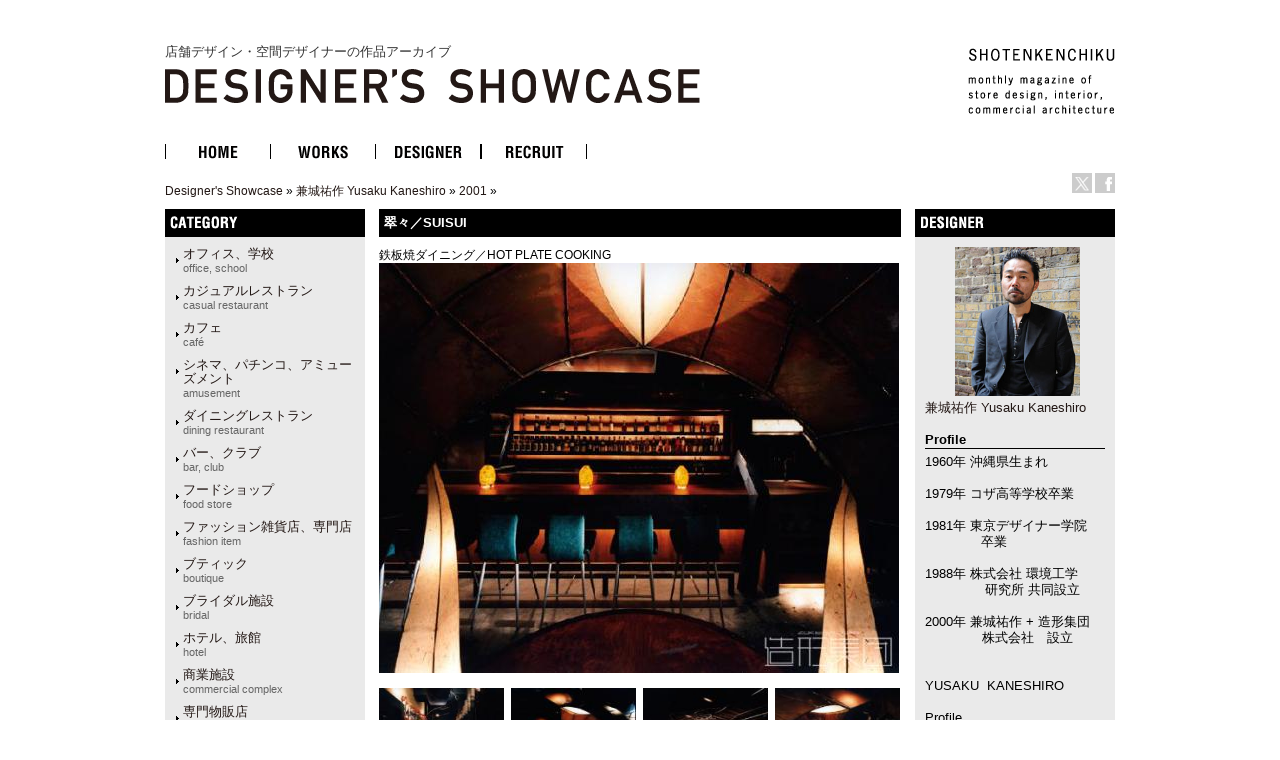

--- FILE ---
content_type: text/html
request_url: http://ds.shotenkenchiku.com/product_info.php/products_id/2241?osCsid=f59b6623ec77bd33293fc55b57cb3a84
body_size: 27224
content:
<!doctype html public "-//W3C//DTD HTML 4.01 Transitional//EN">
<html dir="LTR" lang="ja">
<head>

<!-- Google Tag Manager -->
<script>(function(w,d,s,l,i){w[l]=w[l]||[];w[l].push({'gtm.start':
new Date().getTime(),event:'gtm.js'});var f=d.getElementsByTagName(s)[0],
j=d.createElement(s),dl=l!='dataLayer'?'&l='+l:'';j.async=true;j.src=
'https://www.googletagmanager.com/gtm.js?id='+i+dl;f.parentNode.insertBefore(j,f);
})(window,document,'script','dataLayer','GTM-KN548TPQ');</script>
<!-- End Google Tag Manager -->

<!-- tmp -->
<meta http-equiv="Content-Type" content="text/html; charset=EUC-JP">
<title>店舗デザインの作品アーガイブ / デザイナーズショーケース -   翠々／SUISUI</title>
<META NAME="Description" Content="デザイナーズ・ショーケースは、商店建築社が運営しているサイトで、飲食店の内装や店舗空間をデザインする日本の店舗デザイナーと空間デザイン、店舗デザインを紹介しています。">
<META NAME="Keywords" CONTENT="店舗デザイン,事例,デザイナー,内装,飲食店デザイン">
<meta name="verify-v1" content="D4fylNdpkhqjYeZgbHFce7nxp14Q1Cqjd0Q4D5eGXoE=" >
<link rel="SHORTCUT ICON" href="http://ds.shotenkenchiku.com/favicon.ico" />
<base href="http://ds.shotenkenchiku.com/">
<link rel="stylesheet" type="text/css" href="templates/default/stylesheet.css">
<script src="./templates/default/functions.js" type="text/javascript" language="javascript"></script>
<script src="./templates/default/heightLine.js" type="text/javascript" language="javascript"></script>
<script type="text/javascript" src="/templates/default/smartRollover.js"></script>

<!-- open window //-->
<script type="text/javascript"><!--
var preloadFlag = true;
function MM_openBrWindow(theURL,winName,features) { //v2.0
  win=window.open(theURL,winName,features);
  win.moveTo(0,0);
}
// --></script>
<!-- open window eof //-->

<script language="javascript"><!--
function popupWindow(url) {
win=  window.open(url,'popupWindow','toolbar=no,location=no,directories=no,status=no,menubar=no,scrollbars=no,resizable=yes,copyhistory=no,width=100,height=100,screenX=150,screenY=150,top=150,left=150')
win.moveTo(0,0);

}

var prime_win;

function popupWindow2(url) {

if(prime_win){
if(!prime_win.closed){
prime_win.location.href=url;
prime_win.focus();
}else{
prime_win=  window.open(url,'popupWindow','toolbar=no,location=no,directories=no,status=no,menubar=no,scrollbars=yes,resizable=yes,copyhistory=no,width=800,height=531,screenX=150,screenY=150,top=150,left=150')

}
}else{
prime_win=  window.open(url,'popupWindow','toolbar=no,location=no,directories=no,status=no,menubar=no,scrollbars=yes,resizable=yes,copyhistory=no,width=800,height=531,screenX=150,screenY=150,top=150,left=150')
}
prime_win.moveTo(0,0);
}
//--></script>
<!--
<script type="text/javascript">
var GB_ROOT_DIR = "http://ds.shotenkenchiku.com/templates/default/greybox/";
</script>
<script src="./templates/default/greybox/AJS.js" type="text/javascript" language="javascript"></script>
<script src="./templates/default/greybox/AJS_fx.js" type="text/javascript" language="javascript"></script>
<script src="./templates/default/greybox/gb_scripts.js" type="text/javascript" language="javascript"></script>
<link href="./templates/default/greybox/gb_styles.css" rel="stylesheet" type="text/css" />
-->
<script src="https://ajax.googleapis.com/ajax/libs/jquery/2.1.4/jquery.min.js"></script>
<link rel="stylesheet" type="text/css" href="./templates/default/lightbox2/lightbox.css" />
</head>

<body>
<!-- Google Tag Manager (noscript) -->
<noscript><iframe src="https://www.googletagmanager.com/ns.html?id=GTM-KN548TPQ"
height="0" width="0" style="display:none;visibility:hidden"></iframe></noscript>
<!-- End Google Tag Manager (noscript) -->
<div id="ie">
<div id="HTML">
<div id="Header"><!-- header //-->
<div id="header_img"><h1 class="logo-title"><a href="/default.php">店舗デザイン・空間デザイナーの作品アーカイブ<br><img src="/templates/default/images/DS_logo.gif" alt="店舗デザイン・空間デザイナーの作品アーカイブ　デザイナーズ・ショーケース"></a></h1>
<div id="sk_text"><a href="http://www.shotenkenchiku.com/" target="_blank"><img src="/templates/default/images/sk_text.gif" alt="SHOTENKENCHIKU"></a></div>
<div id="icon_bt" class="clearfix">
     	<li><a href="http://x.com/shotenkenchiku" target="_blank"><img src="/templates/default/images/icon_x.gif" width="20" height="20" alt="Twitter" /></a></li>
     	<li><a href="http://www.facebook.com/shotenkenchiku" target="_blank"><img src="/templates/default/images/icon_face.gif" width="20" height="20" alt="Facebook" /></a></li>
</div>
<div class="errorBox">
</div>
<!-- search & store //-->
</div><!-- header_img_eof //-->
<ul id="mainMenu" class="clearfix">
	<li><a href="http://ds.shotenkenchiku.com/default.php"><img src="/templates/default/images/bt_home_off.gif" alt="HOME"></a></li>
	<li><a href="http://ds.shotenkenchiku.com/products_new.php"><img src="/templates/default/images/bt_works_off.gif" alt="WORKS"></a></li>
	<li><a href="http://ds.shotenkenchiku.com/designers.php"><img src="/templates/default/images/bt_designer_off.gif" alt="DESIGNER"></a></li>
	<li><a href="http://www.id-job.jpn.com/" target="_blank"><img src="/templates/default/images/bt_recruit_off.gif" alt="RECRUIT"></a></li>
</ul>
<div id="bread"><a href="http://ds.shotenkenchiku.com" class="headerNavigation">Designer's Showcase</a> &raquo; <a href="http://ds.shotenkenchiku.com/default.php/cPath/134?osCsid=f59b6623ec77bd33293fc55b57cb3a84" class="headerNavigation">兼城祐作 Yusaku Kaneshiro</a> &raquo; <a href="http://ds.shotenkenchiku.com/default.php/cPath/134_436?osCsid=f59b6623ec77bd33293fc55b57cb3a84" class="headerNavigation">2001</a> &raquo; <a href="http://ds.shotenkenchiku.com/product_info.php/cPath/134_436/products_id/2241?osCsid=f59b6623ec77bd33293fc55b57cb3a84" class="headerNavigation"></a></div>
</div><!-- header_eof //-->
<div id="center" class="heightLine">
<div id="center_left" class="heightLine">
<div id="contents" class="heightLine">
<div  class="main_contents">
<!-- body_text //-->
<h3>翠々／SUISUI</h3>
<span class="katagaki">鉄板焼ダイニング／HOT PLATE COOKING</span> 
  
<!-- <form name="cart_quantity" action="http://ds.shotenkenchiku.com/product_info.php/products_id/2241/action/add_product?osCsid=f59b6623ec77bd33293fc55b57cb3a84" method="post"> //-->
  
  
 <a href="images/bstore_134_2241_04.jpg" rel="gb_imageset[翠々／SUISUI]" data-title=" 翠々／SUISUI" data-lightbox="photo"><img src="images/nstore_134_2241_04.jpg" /></a>        
  <div class="contents_car_content">
  

<div class="contents_car_content_img"><a href="images/bstore_134_2241_5_06.jpg" rel="gb_imageset[翠々／SUISUI]" data-title=" 翠々／SUISUI" data-lightbox="photo"><img src="images/sstore_134_2241_5_06.jpg" /></a></div><div class="contents_car_content_img"><a href="images/bstore_134_2241_2_01.jpg" rel="gb_imageset[翠々／SUISUI]" data-title=" 翠々／SUISUI" data-lightbox="photo"><img src="images/sstore_134_2241_2_01.jpg" /></a></div><div class="contents_car_content_img"><a href="images/bstore_134_2241_3_03.jpg" rel="gb_imageset[翠々／SUISUI]" data-title=" 翠々／SUISUI" data-lightbox="photo"><img src="images/sstore_134_2241_3_03.jpg" /></a></div><div class="contents_car_content_img"><a href="images/bstore_134_2241_4_05.jpg" rel="gb_imageset[翠々／SUISUI]" data-title=" 翠々／SUISUI" data-lightbox="photo"><img src="images/sstore_134_2241_4_05.jpg" /></a></div><br class="c-both">
<div class="contents_car_content_img"><a href="images/bstore_134_2241_1_02.jpg" rel="gb_imageset[翠々／SUISUI]" data-title=" 翠々／SUISUI" data-lightbox="photo"><img src="images/sstore_134_2241_1_02.jpg" /></a></div><div class="contents_car_content_img"><a href="images/bstore_134_2241_6_07.jpg" rel="gb_imageset[翠々／SUISUI]" data-title=" 翠々／SUISUI" data-lightbox="photo"><img src="images/sstore_134_2241_6_07.jpg" /></a></div><div class="contents_car_content_img"><a href="images/bstore_134_2241_7_08.jpg" rel="gb_imageset[翠々／SUISUI]" data-title=" 翠々／SUISUI" data-lightbox="photo"><img src="images/sstore_134_2241_7_08.jpg" /></a></div><div class="contents_car_content_img"><a href="images/bstore_134_2241_8_09.jpg" rel="gb_imageset[翠々／SUISUI]" data-title=" 翠々／SUISUI" data-lightbox="photo"><img src="images/sstore_134_2241_8_09.jpg" /></a></div><br class="c-both">
<div class="contents_car_content_img"></div>







<br class="c-both">
 </div>

<div class="contents_words">   

<!-- button -->
<div id="button-box" class="clearfix">
	<div class="fb-button">
	<div id="fb-root"></div><script src="http://connect.facebook.net/ja_JP/all.js#xfbml=1"></script><fb:like href="" send="false" layout="button_count" width="" show_faces="false" font=""></fb:like>
</div>

<div class="tw-button">
	<a href="http://twitter.com/share" class="twitter-share-button" data-count="horizontal" data-lang="ja">ツイート</a><script type="text/javascript" src="http://platform.twitter.com/widgets.js"></script>
	</div>
</div>
<!-- button -->


                
category:<a href="http://ds.shotenkenchiku.com/default.php?manufacturers_id=61">和食店<br /><span class="catS">japanese dining</span></a>
                                                                                  
               
<br>photo:ナカサ＆パートナーズ<br>
   

&nbsp;
<br>
 
     <div style="background-color: rgb(255, 255, 255); padding-top: 5px; padding-right: 5px; padding-bottom: 5px; padding-left: 5px; margin-top: 0px; margin-right: 0px; margin-bottom: 0px; margin-left: 0px; font-family: Arial, Verdana, sans-serif; font-size: 12px; ">
<div style="background-color: rgb(255, 255, 255); padding-top: 5px; padding-right: 5px; padding-bottom: 5px; padding-left: 5px; margin-top: 0px; margin-right: 0px; margin-bottom: 0px; margin-left: 0px; font-family: Arial, Verdana, sans-serif; font-size: 12px; ">
<p style="margin-top: 0px; margin-right: 0px; margin-bottom: 0px; margin-left: 0px; font: normal normal normal 12px/normal 'Hiragino Kaku Gothic Pro'; ">「翠々」データ</p>
<p style="margin-top: 0px; margin-right: 0px; margin-bottom: 0px; margin-left: 0px; font: normal normal normal 12px/normal 'Hiragino Kaku Gothic Pro'; ">設計／兼城祐作＋造形集団　兼城祐作&nbsp;佐藤弘美<br />
床面積／144&#13217;</p>
<p style="margin-top: 0px; margin-right: 0px; margin-bottom: 0px; margin-left: 0px; font: normal normal normal 12px/normal 'Hiragino Kaku Gothic Pro'; ">施工年／<span style="font: normal normal normal 12px/normal Arial; ">2001</span>年</p>
</div>
</div>
           
              
       
      
      
       
 
</div>

  
</div>
<br class="c-both">
</div><!--end contens //-->
<div id="column_left" class="heightLine"><!-- left_navigation //-->
<div class="sidebar">
<!-- categories //-->


<div class="left_keyword">
<h2>CATEGORY</h2>
<div class="box_contents">
<!-- <form name="manufacturers" action="http://ds.shotenkenchiku.com/default.php" method="get">
    <li><a href="http://ds.shotenkenchiku.com/default.php/manufacturers_id/51?osCsid=f59b6623ec77bd33293fc55b57cb3a84">オフィス、学校<br><span class=catS>office, school</span></a><br></li><li><a href="http://ds.shotenkenchiku.com/default.php/manufacturers_id/63?osCsid=f59b6623ec77bd33293fc55b57cb3a84">カジュアルレストラン<br><span class="catS">casual restaurant</span></a><br></li><li><a href="http://ds.shotenkenchiku.com/default.php/manufacturers_id/64?osCsid=f59b6623ec77bd33293fc55b57cb3a84">カフェ<br><span class="catS">café</span></a><br></li><li><a href="http://ds.shotenkenchiku.com/default.php/manufacturers_id/54?osCsid=f59b6623ec77bd33293fc55b57cb3a84">シネマ、パチンコ、アミューズメント<br><span class="catS">amusement</span></a><br></li><li><a href="http://ds.shotenkenchiku.com/default.php/manufacturers_id/31?osCsid=f59b6623ec77bd33293fc55b57cb3a84">ダイニングレストラン<br><span class="catS">dining restaurant</span></a><br></li><li><a href="http://ds.shotenkenchiku.com/default.php/manufacturers_id/26?osCsid=f59b6623ec77bd33293fc55b57cb3a84">バー、クラブ<br><span class="catS">bar, club</span></a><br></li><li><a href="http://ds.shotenkenchiku.com/default.php/manufacturers_id/57?osCsid=f59b6623ec77bd33293fc55b57cb3a84">フードショップ<br><span class="catS">food store</span></a><br></li><li><a href="http://ds.shotenkenchiku.com/default.php/manufacturers_id/59?osCsid=f59b6623ec77bd33293fc55b57cb3a84">ファッション雑貨店、専門店<br><span class="catS">fashion item</span></a><br></li><li><a href="http://ds.shotenkenchiku.com/default.php/manufacturers_id/32?osCsid=f59b6623ec77bd33293fc55b57cb3a84">ブティック<br><span class="catS">boutique</span></a><br></li><li><a href="http://ds.shotenkenchiku.com/default.php/manufacturers_id/53?osCsid=f59b6623ec77bd33293fc55b57cb3a84">ブライダル施設<br><span class="catS">bridal</span></a><br></li><li><a href="http://ds.shotenkenchiku.com/default.php/manufacturers_id/34?osCsid=f59b6623ec77bd33293fc55b57cb3a84">ホテル、旅館<br><span class="catS">hotel</span></a><br></li><li><a href="http://ds.shotenkenchiku.com/default.php/manufacturers_id/55?osCsid=f59b6623ec77bd33293fc55b57cb3a84">商業施設<br><span class="catS">commercial complex</span></a><br></li><li><a href="http://ds.shotenkenchiku.com/default.php/manufacturers_id/58?osCsid=f59b6623ec77bd33293fc55b57cb3a84">専門物販店<br><span class="catS">specialty store</span></a><br></li><li><a href="http://ds.shotenkenchiku.com/default.php/manufacturers_id/52?osCsid=f59b6623ec77bd33293fc55b57cb3a84">病院、クリニック<br><span class="catS">hospital, clinic</span></a><br></li><li><a href="http://ds.shotenkenchiku.com/default.php/manufacturers_id/56?osCsid=f59b6623ec77bd33293fc55b57cb3a84">理美容、エステ・スパ、リラクセーション<br><span class="catS">hair salon</span></a><br></li><li><a href="http://ds.shotenkenchiku.com/default.php/manufacturers_id/61?osCsid=f59b6623ec77bd33293fc55b57cb3a84">和食店<br /><span class="catS">japanese dining</span></a><br></li><li><a href="http://ds.shotenkenchiku.com/default.php/manufacturers_id/38?osCsid=f59b6623ec77bd33293fc55b57cb3a84">その他（ショールーム、ギャラリー、ミュージアム、プロダクト）<br><span class="catS">etc</span></a><br></li>
        </form>
 //-->

    <ul id="box_contents_left">
 <li><a href="http://ds.shotenkenchiku.com/default.php/manufacturers_id/51?osCsid=f59b6623ec77bd33293fc55b57cb3a84">オフィス、学校<br><span class=catS>office, school</span></a><br></li><li><a href="http://ds.shotenkenchiku.com/default.php/manufacturers_id/63?osCsid=f59b6623ec77bd33293fc55b57cb3a84">カジュアルレストラン<br><span class="catS">casual restaurant</span></a><br></li><li><a href="http://ds.shotenkenchiku.com/default.php/manufacturers_id/64?osCsid=f59b6623ec77bd33293fc55b57cb3a84">カフェ<br><span class="catS">café</span></a><br></li><li><a href="http://ds.shotenkenchiku.com/default.php/manufacturers_id/54?osCsid=f59b6623ec77bd33293fc55b57cb3a84">シネマ、パチンコ、アミューズメント<br><span class="catS">amusement</span></a><br></li><li><a href="http://ds.shotenkenchiku.com/default.php/manufacturers_id/31?osCsid=f59b6623ec77bd33293fc55b57cb3a84">ダイニングレストラン<br><span class="catS">dining restaurant</span></a><br></li><li><a href="http://ds.shotenkenchiku.com/default.php/manufacturers_id/26?osCsid=f59b6623ec77bd33293fc55b57cb3a84">バー、クラブ<br><span class="catS">bar, club</span></a><br></li><li><a href="http://ds.shotenkenchiku.com/default.php/manufacturers_id/57?osCsid=f59b6623ec77bd33293fc55b57cb3a84">フードショップ<br><span class="catS">food store</span></a><br></li><li><a href="http://ds.shotenkenchiku.com/default.php/manufacturers_id/59?osCsid=f59b6623ec77bd33293fc55b57cb3a84">ファッション雑貨店、専門店<br><span class="catS">fashion item</span></a><br></li><li><a href="http://ds.shotenkenchiku.com/default.php/manufacturers_id/32?osCsid=f59b6623ec77bd33293fc55b57cb3a84">ブティック<br><span class="catS">boutique</span></a><br></li><li><a href="http://ds.shotenkenchiku.com/default.php/manufacturers_id/53?osCsid=f59b6623ec77bd33293fc55b57cb3a84">ブライダル施設<br><span class="catS">bridal</span></a><br></li><li><a href="http://ds.shotenkenchiku.com/default.php/manufacturers_id/34?osCsid=f59b6623ec77bd33293fc55b57cb3a84">ホテル、旅館<br><span class="catS">hotel</span></a><br></li><li><a href="http://ds.shotenkenchiku.com/default.php/manufacturers_id/55?osCsid=f59b6623ec77bd33293fc55b57cb3a84">商業施設<br><span class="catS">commercial complex</span></a><br></li><li><a href="http://ds.shotenkenchiku.com/default.php/manufacturers_id/58?osCsid=f59b6623ec77bd33293fc55b57cb3a84">専門物販店<br><span class="catS">specialty store</span></a><br></li><li><a href="http://ds.shotenkenchiku.com/default.php/manufacturers_id/52?osCsid=f59b6623ec77bd33293fc55b57cb3a84">病院、クリニック<br><span class="catS">hospital, clinic</span></a><br></li><li><a href="http://ds.shotenkenchiku.com/default.php/manufacturers_id/56?osCsid=f59b6623ec77bd33293fc55b57cb3a84">理美容、エステ・スパ、リラクセーション<br><span class="catS">hair salon</span></a><br></li><li><a href="http://ds.shotenkenchiku.com/default.php/manufacturers_id/61?osCsid=f59b6623ec77bd33293fc55b57cb3a84">和食店<br /><span class="catS">japanese dining</span></a><br></li><li><a href="http://ds.shotenkenchiku.com/default.php/manufacturers_id/38?osCsid=f59b6623ec77bd33293fc55b57cb3a84">その他（ショールーム、ギャラリー、ミュージアム、プロダクト）<br><span class="catS">etc</span></a><br></li>
</ul>
</div>
</div>






<!-- search //-->
<!--
<h2></h2>
<div class="ca_contents">
        <form name="quick_find" action="" method="get"></form></div>    
 //-->
<!-- search_eof //-->



<!-- whats_new //-->
<div class="left_recom">
<h2>おすすめの作品</h2>
<div class="box_contents">
<a href="http://ds.shotenkenchiku.com/products_new.php?osCsid=f59b6623ec77bd33293fc55b57cb3a84">
<!--<img src="templates/default/images/infobox/arrow_right.gif" border="0" alt="全作品表示" title=" 全作品表示 " width="12" height="10"></a><img src="templates/default/images/pixel_trans.gif" border="0" alt="" width="11" height="14">-->
  <a href="http://ds.shotenkenchiku.com/product_info.php/products_id/25098?osCsid=f59b6623ec77bd33293fc55b57cb3a84"><img src="images/sstore_994_25098_prince_hakodate_007.jpg" border="0" alt="PH Hakodate" title=" PH Hakodate " width="120" height="80"></a><br><a href="http://ds.shotenkenchiku.com/product_info.php/products_id/25098?osCsid=f59b6623ec77bd33293fc55b57cb3a84">PH Hakodate</a><br>
</div> 
</div>
<!-- whats_new_eof //-->


<!-- information //-->
<div class="left_info">
<h2>INFORMATION</h2>
<div class="box_contents">
<!--    <a href="http://ds.shotenkenchiku.com/help.php?osCsid=f59b6623ec77bd33293fc55b57cb3a84">ご予約方法</a><br> //-->

  
<!--        <a href="http://ds.shotenkenchiku.com/privacy.php?osCsid=f59b6623ec77bd33293fc55b57cb3a84">個人情報保護方針</a><br> //-->
<!--        <a href="http://ds.shotenkenchiku.com/conditions.php?osCsid=f59b6623ec77bd33293fc55b57cb3a84">利用規約</a><hr size=1> //-->
     <a href="http://ds.shotenkenchiku.com/html.php/topic_id/25">DESIGNER’S SHOWCASEについて</a><br>
 </div>   
 </div>        
<!-- information_eof //-->
<!-- subscribers //-->
<!-- <h2>メールマガジン</h2> //-->
<!-- <div class="box_contents"> //-->
<!-- <a href="http://ds.shotenkenchiku.com/newsletters.php?osCsid=f59b6623ec77bd33293fc55b57cb3a84">メルマガの購読・解除</a> //-->
  
<!--   <//-->
<!--   </div> <//-->
<!-- subscribers_eof //-->

</div>    
</div><!-- left_navigation_eof //-->
<br class="c-both">
</div><!--  center_left eof//-->
<div id="column_right" class="heightLine"><!-- right_navigation //-->
<div class="sidebar">
<div class="right_list">

<!-- /designers list -->


<!-- company list -->
<!-- /company list -->


  <div id="sp">
<!-- specials //-->
<h2>BOX_HEADING_DESIGNER</h2>
<div class="box_contents">
<a href="http://ds.shotenkenchiku.com/default.php/cPath/134"><img class="de_photo" src="images/kaneshiro_s.jpg" border="0"></a><br><a href="http://ds.shotenkenchiku.com/default.php/cPath/134">兼城祐作 Yusaku Kaneshiro</a><br><br>
<h4>Profile</h4>1960年 沖縄県生まれ<br />
<br />
1979年 コザ高等学校卒業<br />
<br />
1981年 東京デザイナー学院<br />
&nbsp;&nbsp; &nbsp; &nbsp; &nbsp; &nbsp; &nbsp; &nbsp;卒業<br />
<br />
1988年 株式会社 環境工学<br />
&nbsp;&nbsp; &nbsp; &nbsp; &nbsp; &nbsp; &nbsp; &nbsp; 研究所 共同設立<br />
<br />
2000年 兼城祐作 + 造形集団<br />
&nbsp;&nbsp; &nbsp; &nbsp; &nbsp; &nbsp; 　株式会社　設立<br />
<br />
<br />
YUSAKU &nbsp;KANESHIRO<br />
<br />
Profile<br />
<br />
1960 &nbsp;Born in Okinawa.<br />
<br />
1979 &nbsp;Graduate from <br />
&nbsp;&nbsp; &nbsp; &nbsp; &nbsp; &nbsp; &nbsp; Okinawa&nbsp;prefectural<br />
&nbsp;&nbsp; &nbsp; &nbsp; &nbsp; &nbsp; &nbsp; &nbsp; &nbsp; &nbsp;Koza high school.<br />
<br />
1981 &nbsp;Graduate from <br />
&nbsp;&nbsp; &nbsp; &nbsp; &nbsp; &nbsp; TOKYO DESIGNER <br />
&nbsp;&nbsp; &nbsp; &nbsp; &nbsp; &nbsp; &nbsp; &nbsp; &nbsp; &nbsp; GAKUIN college.<br />
<br />
1988 &nbsp;Joint established <br />
&nbsp;&nbsp; &nbsp; &nbsp; &nbsp; &nbsp; &nbsp;PLANNING AND <br />
&nbsp;&nbsp; &nbsp; &nbsp; &nbsp; &nbsp; &nbsp;ANALYSIS &nbsp;<br />
&nbsp;&nbsp; &nbsp; &nbsp; &nbsp; &nbsp; &nbsp;FOR ENVIRONMENT.<br />
<br />
2000 &nbsp;Established <br />
&nbsp;&nbsp; &nbsp; &nbsp; &nbsp; &nbsp; YUSAKU KANESHIRO<br />
&nbsp;&nbsp; &nbsp; &nbsp; &nbsp;+ZOKEI-SYUDAN Co,Ltd.<br><br><h4>Company</h4><a href="http://www.zokei-syudan.co.jp" target="_blank">兼城祐作+造形集団株式会社</a><br><a href="http://www.zokei-syudan.co.jp" target="_blank">http://www.zokei-syudan.co.jp</a><br><br><h4>Info</h4><div style="background-color: rgb(255, 255, 255); padding-top: 5px; padding-right: 5px; padding-bottom: 5px; padding-left: 5px; margin-top: 0px; margin-right: 0px; margin-bottom: 0px; margin-left: 0px; font-family: Arial, Verdana, sans-serif; font-size: 12px; ">
<div style="background-color: rgb(255, 255, 255); padding-top: 5px; padding-right: 5px; padding-bottom: 5px; padding-left: 5px; margin-top: 0px; margin-right: 0px; margin-bottom: 0px; margin-left: 0px; font-family: Arial, Verdana, sans-serif; font-size: 12px; ">&nbsp;&nbsp; &nbsp; &nbsp; &nbsp; 商店建築社増刊<br />
&nbsp;&nbsp; &nbsp; &nbsp; &nbsp; &nbsp; DESIGNER'S&nbsp;<br />
&nbsp;&nbsp; &nbsp; &nbsp; SHOWCASE Vol.5<br />
<span style="font-size: larger; "><span style="color: rgb(0, 0, 255); "><a href="http://www.shotenkenchiku.com/products/detail.php?product_id=99" target="" title=""><u><span style="color: rgb(0, 255, 255); ">『Yusaku Kaneshiro』</span></u></a></span></span><br />
<span style="color: rgb(255, 0, 0); "><font size="2"><strong>&nbsp;&nbsp; &nbsp; &nbsp; &nbsp;絶賛発売中！！<br />
<br />
<br type="_moz" />
</strong></font></span></div>
</div><br>







</div><!-- specials_div_eof //-->
</div>
          
<!-- specials_eof //-->



 <!-- shopping_cart_eof //-->
 
  



<br><br>
<div class="right_mail">
<h2>Contact</h2>
<div class="right_mailT">
<a href="mailto:zokei@dream.ocn.ne.jp">兼城祐作 Yusaku Kaneshiroへのお問い合わせ・お見積もりはこちら</a>
</div>
</div>
<br><br>


<div class="right_ma">
<!-- manufacturer_info //-->
<h2>ジャンル情報</h2>
<div class="box_contents">
<a href="http://ds.shotenkenchiku.com/default.php/manufacturers_id/61?osCsid=f59b6623ec77bd33293fc55b57cb3a84">このジャンルの他の作品</a><br>
</div>
<!-- manufacturer_info_eof //-->
</div>



<!-- notifications //-->
<!--          <tr> -->
<!--             <td> -->
<!-- <table border="0" width="100%" cellspacing="0" cellpadding="0"> -->
<!--  <tr> -->
<!--    <td height="14" class="infoBoxHeading"><img src="templates/default/images/infobox/corner_right_left.gif" border="0" alt="" width="11" height="14"></td> -->
<!--    <td width="100%" height="14" class="infoBoxHeading">E-Mailでお知らせ</td> -->
<!--     <td height="14" class="infoBoxHeading" nowrap><a href="http://ds.shotenkenchiku.com/product_notifications.php?osCsid=f59b6623ec77bd33293fc55b57cb3a84"><img src="templates/default/images/infobox/arrow_right.gif" border="0" alt="全作品表示" title=" 全作品表示 " width="12" height="10"></a><img src="templates/default/images/pixel_trans.gif" border="0" alt="" width="11" height="14"></td> -->
<!--  </tr> -->
<!-- </table> -->
<!-- <table border="0" width="100%" cellspacing="0" cellpadding="1" class="infoBox"> -->
<!--   <tr> -->
<!--    <td><table border="0" width="100%" cellspacing="0" cellpadding="3" class="infoBoxContents"> -->
<!--  <tr> -->
<!--    <td><img src="templates/default/images/pixel_trans.gif" border="0" alt="" width="100%" height="1"></td> -->
<!--  </tr> -->
<!--  <tr> -->
<!--    <td class="boxText"><table border="0" cellspacing="0" cellpadding="2"><tr><td class="boxText"><a href="http://ds.shotenkenchiku.com/product_info.php/products_id/2241/action/notify?osCsid=f59b6623ec77bd33293fc55b57cb3a84"><img src="templates/default/images/box_products_notifications.gif" border="0" alt="お知らせの設定" title=" お知らせの設定 " width="50" height="50"></a></td><td class="boxText"><a href="http://ds.shotenkenchiku.com/product_info.php/products_id/2241/action/notify?osCsid=f59b6623ec77bd33293fc55b57cb3a84"><b>翠々／SUISUI</b>の最新情報を知らせて!</a></td></tr></table></td> -->
<!--  </tr> -->
<!--  <tr> -->
<!--    <td><img src="templates/default/images/pixel_trans.gif" border="0" alt="" width="100%" height="1"></td> -->
<!--  </tr> -->
<!-- </table> -->
<!-- </td> -->
<!--  </tr> -->
<!-- </table> -->
<!--            </td> -->
<!--          </tr> -->
<!-- notifications_eof //-->






 
<!--
reviews 
<div class="right_review">
<h2>レビュー</h2>
<div class="box_contents">
<a href="http://ds.shotenkenchiku.com/product_reviews_write.php/products_id/2241?osCsid=f59b6623ec77bd33293fc55b57cb3a84"><img src="templates/default/images/box_write_review.gif" border="0" alt="レビューを書く" title=" レビューを書く " width="50" height="48"></a><a href="http://ds.shotenkenchiku.com/product_reviews_write.php/products_id/2241?osCsid=f59b6623ec77bd33293fc55b57cb3a84">このメニューについてのレビューを書きませんか?
<!-- reviews_eof 
</div>
</div>
//-->












</div>
</div><!-- right_navigation_eof //-->
<br class="c-both">
</div><!-- center eof//-->

<!-- footer //-->
<div id="footer" class="clearfix">
<!--2026年1月17日 土曜日&nbsp;&nbsp;
93935610 アクセス (2017年2月11日 土曜日 より)&nbsp;&nbsp;
<br>
-->
<div id="privacy">
<p><a href="http://ds.shotenkenchiku.com/html.php/topic_id/28">運営会社</a> ｜ <a href="http://www.shotenkenchiku.com/contact/">お問い合わせ</a> ｜ <a href="http://ds.shotenkenchiku.com/rss.php">新着RSS</a> ｜ <a href="http://ds.shotenkenchiku.com/site_map.php">サイトマップ</a> ｜ <a href="http://ds.shotenkenchiku.com/html.php/topic_id/26">個人情報保護方針</a> ｜ <a href="http://ds.shotenkenchiku.com/html.php/topic_id/27">利用規約</a></p>
</div>
<div id="copyright-img">
 <a href="http://www.shotenkenchiku.com/" target="_blank"><img src="http://ds.shotenkenchiku.com/templates/default/images/footer_logo.gif" alt="株式会社　商店建築社"></a>
</div>
<div id="copyright">
 <p>COPYRIGHT 2017<br>SHOTENKENCHIKU-SHA Publishing co.,ltd.</p>
</div>
<br><br>
</div><!-- footer_eof //-->

</div><!-- HTML_eof //-->
</div><!-- ie_eof //-->
<script src="./templates/default/lightbox2/lightbox.min.js" type="text/javascript"></script>
</body>
</html>

--- FILE ---
content_type: text/css
request_url: http://ds.shotenkenchiku.com/templates/default/stylesheet.css
body_size: 24873
content:
body {
	background:#FFFFFF;
	font-family: "Helvetica Neue", Helvetica, Arial, "��������茹��� Pro W3", "Hiragino Kaku Gothic Pro", "�＜�ゃ����", Meiryo, Osaka, "鐚㍼竺 �眼�激����", "MS Gothic", sans-serif;  /* �����潟�����＜���� */
}
.clearfix:after {
  content: ".";
  display: block;
  clear: both;
  height: 0;
  visibility: hidden;
}
/* IE7,MacIE5 */
.clearfix {
  display: inline-block;
}
/* WinIE6 below, Exclude MacIE5 \*/
* html .clearfix {
  height: 1%;
}
.clearfix {
  display: block;
	overflow:hidden;
}
img {
	border:0;
*/ �糸����卦����羔��� */
}

/* ---------------------------
綏�劻���������刻���絽�
--------------------------- */
#ie {
	text-align:center;
	margin-top:0px;
	margin-left:auto;
	margin-right:auto;
	padding:0px;
}
#HTML {
	background:white;
	margin:0 auto 0 auto;
	text-align:left;
	padding:0px;
	width:950px
}
#center {
	margin:0 auto 0 auto;
	padding:0px;
	width:950px;
	background-image: url(http://ds.shotenkenchiku.com/templates/default/images/navi_bg.gif);
	background-repeat: repeat-y;
}
#center_left {
	padding:0px;
	margin:0px;
	float: left;
	width:750px;
}
#column_left {
	background-color:#eaeaea;
	padding:0px;
	float: left;
	width:200px;
	margin-top: 0px;
	margin-right: 0px;
	margin-bottom: 0px;
	margin-left: 0px;
}
#contents {
	padding:0px;
	margin:0px;
	float: right;
	width:550px;
}
#admin_contents {
	padding:0px;
	margin:0px;
	width:550px;
}
#column_right {
	background-color:#eaeaea;
	float: right;
	width:200px;
	padding: 0px;
	margin-top: 0px;
	margin-right: 0px;
	margin-bottom: 0px;
	margin-left: 0px;
}
#footer {
	margin-top:15;
	margin-bottom:30;
	width:950px;
	color:#dcdcdc;
	padding-top: 10px;
	padding-right: 0;
	padding-bottom: 0;
	padding-left: 0;
	border-top-width: 1px;
	border-top-style: solid;
	border-top-color: #CCCCCC;
}
#privacy {
	padding-left:0px;
	float:left;
	font-size:80%;
}

#copyright-img {
/*	margin-left:105px;*/
	margin-left:630px;
	float:left;
	padding-bottom:30;
}
#bamboologo {
	float:left;
	padding-top:15px;
	padding-left:15px;
}
#copyright-img a img {
	padding-top:15px;
	margin:0;
	border-style:none;
}
#copyright p {
	line-height: 0.9em;
	margin-left:10;
	padding-top:6;
	font-size:60%;
	float:left;
	color:#333333;
	padding-bottom:30;
}
.c-both {
	clear:both;
}
.category_img {
	padding:9px;
	width:133px;
	float:left;
	text-align:center;
}
.top_img {
}
#header_img {
	width:950px;
	height:136px;
	margin-top:0;
	position: relative;
}
#sk_text {
	position: absolute;
	top: 40px;
	right: 0px;
}
#icon_bt {
	position: absolute;
	right: 0px;
	top: 165px;
	list-style-type: none;
}
#icon_bt li {
	float: left;
	margin-left: 3px;	
	list-style-type: none;
}
#header_img h1 {
	width:491px;
	font-size:13px;
	font-weight:normal;
	margin-top: 35;
	margin-right: 0;
	margin-bottom: 0;
	margin-left: 0;
}
#header_img h1 img {
	padding-top: 8px;
	padding-right: 0;
	padding-bottom: 0;
	padding-left: 0;
}
ul#mainMenu {
	padding: 0px;
	margin-top: 0px;
	margin-right: 0px;
	margin-bottom: 20px;
	margin-left: 0px;
	list-style-type: none;
}
ul#mainMenu li {
	float: left;
	margin: 0px;
	padding: 0px;
	list-style-type: none;
}
#bread {
	text-align:left;
	clear:both;
	margin-top:9px;
	margin-bottom:9px;/*padding-top:18;*/
	font-size: 12px;
}
#privacy a:link {
	text-decoration:none;
	color:#333333;
}
#privacy a:visited {
	text-decoration:none;
	color:#333333;
}
#privacy a:hover {
	text-decoration:none;
	color:#5f514e;
}
#privacy a:active {
	text-decoration:none;
	color:#5f514e;
}
.logo-title a:link {
	text-decoration:none;
	color:#333333;
}
.logo-title a:visited {
	text-decoration:none;
	color:#333333;
}
.logo-title a:hover {
	text-decoration:none;
	color:#999999;
}
.logo-title a:active {
	text-decoration:none;
	color:#999999;
}
.searchInput {
	margin-left: 5px;
	height:27px;
	width:140px;
	padding-top: 0px;
}
.searchInputBt {
	height:27px;
	margin-bottom:-9px;
}
.searchForm {
	height:27px;
	margin-top: 20px;
}
ul.designersList,
ul.companiesList{
	height: 500px;
	overflow: scroll;
	background-color: #FFF;
	margin-right: 5px;
	margin-left: 5px;
	padding-top: 5px;
	padding-right: 0px;
	padding-bottom: 5px;
	padding-left: 30px;
	margin-top: 0px;
}
ul.designersList li{
	padding:0px;
	margin:0px;
}
.designersListTit {
	margin-top: 20px;
	margin-right: 5px;
	margin-bottom: 5px;
	margin-left: 5px;
}

/*.company_name a:link {text-decoration:none; color:#0b0077; }
.company_name a:visited {text-decoration:none; color:#0b0077; }
.company_name a:hover {text-decoration:none; color:#cc3c00; }
.company_name a:active {text-decoration:none; color:#cc3c00; }*/

/* �潟�潟���潟��
---------------------------------------------------- */
a:link {
	text-decoration:none;
	color:#231815;
}
a:visited {
	text-decoration: none;
	color:#231815;
}
a:hover {
	text-decoration: none;
	color:#cc3c00;
}
a:active {
	text-decoration: none;
	color:#cc3c00;
}
strong {
	color: #000000;
	font-weight: bold;
}
.price {
	color: #cc0000;
	font-weight: bold;
}
em {
	color: #008000;
	font-style: normal;
	font-weight: bold;
}
.contents_words {
	font-size:12px;
width:520px line-height:1.7;
	padding-top:0px;
	padding-left:0px;
	padding-right:0px;
	background:white;
}

#login_left {
	width:260px;
	float:left;
	height:500px;
	margin:0px;
	padding-left:5px;
	padding-right:5px;
#login_right {
width:260px;
 margin:0px;
padding-left:5px;
padding-right:5px;
height:500px;
}
}
#new_products h3 {
	background-image:url("http://ds.shotenkenchiku.com/templates/default/images/tit_picup_w.gif");
	text-indent: -9999px;
	clear:left;
	height:28px;
	margin:0px;
	font-size:small;
	text-align:left;
	font-weight:lighter;
	letter-spacing:0.15em;
	color:white;
	padding: 0px;
}
#designer h3 {
	background-image:url(http://ds.shotenkenchiku.com/templates/default/images/tit_designer.gif);
	text-indent: -9999px;
	clear:left;
	height:28px;
	font-size:small;
	text-align:left;
	font-weight:lighter;
	letter-spacing:0.15em;
	color:white;
	padding: 0px;
	background-repeat: no-repeat;
	margin-top: 0px;
	margin-right: 0px;
	margin-bottom: 10px;
	margin-left: 0px;
}
.main_contents h3 .catS,
#bread .catS {
	display: none;	
}
/* button */
#button-box {
	width: 450px;
	padding: 0px;
	margin-top: 10px;
	margin-bottom: 10px;
}
#button-box .fb-button {
	padding: 0px;
	margin-right: 10px;
	float: left;
}
#button-box .tw-button {
	padding: 0px;
	float: left;
	margin-right: 10px;
}
.pageNavi {
	margin-right: auto;
	margin-left: auto;
	text-align: center;
}
.pageNavi .current {
	font-weight: bold;
	color: #FFF;
	background-color: #000;
	padding: 5px;
	border: 1px solid #000;
	margin-left: 3px;
}
.pageNavi a {
	padding: 5px;
	border: 1px solid #999;
	margin-left: 3px;
}


/* ---------------------------
table
--------------------------- */
#table {
	text-align:center;
}
.tb {
	margin:auto;
	border: solid 2px #cc0000;
	border-collapse: collapse;
}
.tb thead {
	text-align:center;
	background-color:#c4e1fa;
}
.tb th {
	font-size: 9pt;
	color:#ffffff;
	border-style: solid;
	border-width: 2px 1px;
	border-color: #cc0000 #cc8000;
	background-color: #000000;
	padding: 2px 3px;
}
.tb td {
	font-size: 8pt;
	border: solid 1px #cc8000;
	padding: 2px 3px;
}
/* odd table rows 1,3,5,7,... */
table tr.odd th, table tr.odd {
	background-color: #ffffff;
	text-align: left;
}
table tr.odd th, table tr.odd {
	background-color: #ffffff;
	text-align: left;
}
table tr.odd th:hoover, table tr.odd:hoover {
 background-color: #ffffff;
 text-align: left;
}
/* even table rows 2,4,6,8,... */
table tr.even th, table tr.even {
	background-color: #d5d5d5;
	text-align: left;
}
/* hovered table rows */

table tr.odd:hover, table tr.even:hover, table tr.odd:hover th, table tr.even:hover th, table tr.hover th, table tr.hover {
	background-color: #ccffcc;
}
table td.price {
	color: #cc0000;
	font-weight: bold;
	text-align: right;
}
.tr_group {
	border: 1px solid #cccccc;
}
.tb_main {
	font-weight:bold;
	hover:orange;
}
/* ---------------------------
A鐚����潟������若�純����筝�����ｃ������鐚�
--------------------------- */
A:hover {
	color: red;
	text-decoration: none;
}
.sidebar {
	font-size:13px;
	margin-top: 0em;
}
.sidebar H2 {
	background-image:url("http://ds.shotenkenchiku.com/templates/default/images/tit_designer.gif");
	text-indent: -9999px;
	clear:left;
	height:28px;
	margin:0px;
	font-size:small;
	text-align:left;
	font-weight:light;
	letter-spacing:0.15em;
	color:white;
	padding: 0px;
}
.sidebar h4 {
	border-bottom-width: 1px;
	border-bottom-style: solid;
	border-bottom-color: #000;
}
/*荀��冴��*/
.left_keyword H2 {
	background-image:url("http://ds.shotenkenchiku.com/templates/default/images/tit_cate.gif");
}
.left_designer H2 {
	background-image:url("http://ds.shotenkenchiku.com/templates/default/images/tit_picup_d.gif");
	margin-top: 0.8em;
}
.left_info H2 {
	background-image:url("http://ds.shotenkenchiku.com/templates/default/images/tit_info.gif");
	margin-top: 0.8em;
}
.left_shop H2 {
	background-image:url("http://ds.shotenkenchiku.com/templates/default/images/left_shop.gif");
}
.left_recom H2 {
	background-image:url("http://ds.shotenkenchiku.com/templates/default/images/tit_picup_w2.gif");
}
.right_review H2 {
	background-image:url("http://ds.shotenkenchiku.com/templates/default/images/right_review.gif");
}
.right_ma H2 {
	background-image:url("http://ds.shotenkenchiku.com/templates/default/images/tit_related.gif");
}
.right_map H2 {
	background-image:url("http://ds.shotenkenchiku.com/templates/default/images/right_map.gif");
}
.sp H2 {
	background-image:url("http://ds.shotenkenchiku.com/templates/default/images/right_sale.gif");
}
.right_tel H2 {
	background-image:url("http://ds.shotenkenchiku.com/templates/default/images/right_tel.gif");
}
.right_mailT {
	margin-left: 15;
	margin-right: 15;
}
.right_mail H2 {
	background-image:url("http://ds.shotenkenchiku.com/templates/default/images/tit_contacts.gif");
	margin-bottom: 0.3em;
}
h2.searchTit {
	background-image:url("http://ds.shotenkenchiku.com/templates/default/images/tit_search.gif");
}

#sp H2 {
	color:#ffff00;
}
.ca_contents {
	margin-top:5;
	margin-bottom:5;
	margin-left:16;
	line-height:1.3;
}
.ca_contents ul {
	margin:0;
	padding-left:5;
}
.rank_contents {
	margin-top:5;
	margin-bottom:5;
	margin-left:20;
	line-height:1.3;
}
.rank_contents ol {
	margin:0;
	padding-left:10;
}
.box_contents {
	word-break:break-all;
	margin-top:10;
	margin-bottom:20;
	margin-left:10;
	margin-right:10;
	line-height:1.3;
}
.box_contents a img {
	margin-left:30;/*margin-right:auto;*/
	margin-bottom: 4px;
}
.de_photo {
	margin-left:20;
	width:125px;
}
.box_contents ul {
	margin:0;
	padding: 0;
}
/*綏������������眼����*/
#box_contents_left {
	padding-left:0;
}
#box_contents_left li {
	list-style-type: none;
	padding-bottom: 9px;
	line-height: 1.1em;
	background-image:url(http://ds.shotenkenchiku.com/templates/default/images/cate_arrow.gif);
	background-repeat: no-repeat;
	background-position: 0px 10px;
	padding-top: 0px;
	padding-right: 0px;
	padding-left: 8px;
	margin: 0px;
}
#box_contents_left span {
	font-size: 11px;
	color: #666;
	line-height: 1.1em;
}
.box_contents2 {
	margin-top:5;
	margin-bottom:5;
	line-height:1.3;
}
/* -------------------------------------
�����勀�眼����
------------------------------------- */



/* -------------------------------------*/

.listing_box-even, .listing_box-odd {
	width:520px;
	float:right;
	border-bottom-width: 1px;
	border-bottom-style: dotted;
	border-bottom-color: #999;
	margin-right: 0;
	margin-bottom: 0;
	margin-left: 0;
}
.listing_photo {
	width:120px;
	height:120px;
	float:left;
	margin-top:10px;
	margin-bottom:10px;
	overflow: hidden;
	background-color: #000;
}
.listing_photo img {
	width:120px;
}

.list_name {
/*float:left;*/


}
.right_list ul li {
	list-style-type: none;
	margin-left: -2em;
}
.box_right_list {
	color:#333333;
	font-weight: bold;
	padding-top:10px;
	padding-bottom:5px;
}
.list_name h5 {
	margin:0px;
	font-size:18px;
	line-height:1.4;
}
#newArruval {
	margin-top: -20px;
}
.listing_price {
	float:right;
}
.list_desc {
	padding-top:10px;
	padding-bottom:10px;
	width:380px;
	float:right;
}
.main_photo {
width 180px;
	float:left;
}
.description {
	width:330px;
	margin:0;
	float:right;
	padding:5px;
}
.description3 {
	text-align:right;
	width:330px;
	margin:0;
	float:right;
	padding:5px;
}
.main_contents {
	margin-top:0px;
	margin-left:14px;
	margin-right:14px;
	padding:0px;
	font-size:12px;
	line-height:1.4;
	margin-bottom: 20px;
}
.main_price {
width:340px float:right;
	background: #D3EDF9;
	margin:0;
	padding:5px;
	text-align:right;
	letter-spacing:0.15em;
	border-right:2px solid #DDDDDD;
	border-bottom:2px solid #DDDDDD;
}
.main_contents td {
	font-size:12px;
	line-height:1.3;
}
.main_contents H3 {
	background:#000;
	clear:left;
	padding:5px;
	font-size:small;
	text-align:left;
	font-weight:bold;
	color:#FFFFFF;
	margin-top: 0;
	margin-right: 0;
	margin-bottom: 10;
	margin-left: 0;	/*border-right:2px solid #DDDDDD;
	border-bottom:2px solid #DDDDDD;*/
}
.productPrice {
	font-weight:bold;
	color:#cc0000;
}
.listPrice {
	font-weight:bold;
	color:blue;
}
.news_topic {
	margin-top:10;
	margin-bottom:10;
}
.news_topic p {
	margin:0;
	padding:0;
	height:120px;
	overflow:scroll;
	border: 1px solid #cccccc;  /*width����膊�������鐚� */
}
.news_topic table {
	width:498px;
	background-color:#595757;
	line-height:1.4;
}
.news_topic p A:link {
	color: blue;                                  /* �����潟�������� */
	text-decoration: none;                           /* ���㏍�鴻�����蕋� */
}
.news_topic p A:visited {
	color: blue;                                  /* �����潟�������� */
	text-decoration: none;                           /* ���㏍�鴻�����蕋� */
}
.news_topic p A:hover {
	color: red;                                  /* �����潟�������� */
	text-decoration: none;                      /* ���㏍�鴻�����蕋� */
}
.news_list p {
	margin:0px;
	padding:0;
	background-color:#595757;
	line-height:1.6;
	border: 1px solid #CCCCCC; /* width����膊�������鐚� */
}
.news_list table {
	width:518px;
	margin:0px;
	line-height:1.4;
}
.news_topic table {
 width:518px  background-color:#595757;
	line-height:1.4;
}
.contents_box_content,
.contents_car_content {
	padding:0;
	background-color:#ffffff;
	width: 528px;
	margin-top: 10;
	margin-right: 0;
	margin-bottom: 0;
	margin-left: -7;
}
#contents_box_content1 {
	height:500px;
}
#designer.contents_words {
	font-size:12px;
	width:528px line-height:1.7;
	padding-top:0px;
	padding-left:0px;
	padding-right:0px;
	background:white;
	margin-left: -7px;
}
.d_photo {
	padding:0px;
	width:125px;
	margin-top:5px;
	margin-bottom:25px;
	margin-left: 7px;
	float:left;
}
.d_photo_inner {
	width:125px;
	height: 168px;
	margin-bottom:4px;
	overflow: hidden;
	background-color:#000000;
}
.d_photo img {
	width: 125px;
	background-color:#000000;
	overflow: hidden;
	margin-bottom:3px;
}
.specials_box_content {
	margin-top:10;
	margin-bottom:10;
	margin:0;
	height:750px;
	overflow:scroll;
	border: 1px solid #CCCCCC; /* width����膊�������鐚� */
	padding:0px;
	background-color:#fefcec;
}
.new_products_img {
	word-break:break-all;
	padding:0px;
	font-size: 11px;
	width:125px;
	margin-top:5px;
	margin-bottom:25px;
	float:left;
	margin-left: 7px;
}
.new_products_img img,
.contents_car_content_img img {
	width: 125px;
	height: 125px;
	background-color:#000000;
	overflow: hidden;
	margin-bottom:3px;
}
.contents_car_content_img {
	word-break:break-all;
	padding:0px;
	font-size: 11px;
	width:125px;
	margin-top:5px;
	margin-bottom:0px;
	float:left;
	margin-left: 7px;
}

.photo {
	float: right;
	padding:5px;
}
.photo2 {
	float: left;
	padding:5px;
}
.specials_products_img {
margin;
0px;
	margin-top:20px;
	margin-left:5px;
	padding:2px;
	font-size: 12px;
	width:150px;
	height:230px;
	line-height: 1.5;
	background-color:whitesmoke;
	float:left;
	text-align:center;
}
.sp_belt {
	background-color:#898989;
	color:#ffff33;
	font-weight:bold;
	width:150px;
	margin:0px;
}
.all_categories h4 {
	background: #dceeff;
	clear:left;
	margin:0;
	padding:0.1em 0.4em;
	font-size:x-small;
	text-align:left;
	font-weight:bold;
	letter-spacing:0.15em;
	color:#ffffff;
	border-right:2px solid #DDDDDD;
	border-bottom:2px solid #DDDDDD;
}
.all_categories {
	font-size: 9px;
	width:150px;
	margin-left:5px;
	margin-bottom:10px;
	line-height:1.5;
	float:left;
	text-align:left;
	vertical-align:bottom;/* �����潟���泣�ゃ�� */
}
#header_menu {
	font-size:7px;
	margin: 0;
	padding :0;
	white-space:nowrap;
}
#header_menu ul {
	margin: 0;
	float: right;
	list-style: none;
	line-height: 1.0;			/* ��������絎����＜�����������倶����研篏�臀���紊��� */
}
#header_menu li {
	display : inline;
	padding :0;
	margin:0;
	float:left;
	color:#ffffff;
	font-size:10px;
}
#header_menu li a {
	display:block;
	border:1px dotted #aac;
	background-color:#dde;
	font-size:10px;
	padding:1px 0px 1px 0px;
	text-decoration:none;
	color:#557;
	width:7em;
	height:1.5em;
	margin:0px 5px;
	text-align:center;
}
#header_menu li a:hover {
	display:block;
	border:1px dotted #aca;
	background-color:#ded;
	font-size:10px;
	padding:1px 0px 1px 0px;
	text-decoration:none;
	color:#575;
	height:1.5em;
	text-align:center;
}
/*----------------------------Header menu
 * 
 */
/* �����蚊�若�激�с��
---------------------------------------------------- */
#nav {
	height:29px;
	margin:0px;
}
#navi_ul {
	width: 950px;
	height: 29px;
	margin-top:0;
	margin-bottom:-1em;
	padding:0;
	margin-right: 0;
	margin-left: 0;
}
#navi_ul ul {
	list-style-type:none;
	margin: 0 0 1em;
	padding: 0;
	list-style: none;
}
#navi_ul li {
	display: inline;
	height: 29px;
	position:relative;
	left:276;
	float: left;
}
#navi_ul li a {
	height: 29px;
	text-indent: -9999px;
	text-decoration: none;
	background-repeat: no-repeat;
	display: block;
	outline: none;
}
#navi_ul li#btn_01 a {
	width: 107px;
	background-image: url(./images/btn_01.gif);
}
#navi_ul li#btn_02 a {
	width: 127px;
	background-image: url(./images/btn_02.gif);
}
#navi_ul li#btn_03 a {
	width: 153px;
	background-image: url(./images/btn_03.gif);
}
/*#navi_ul li#btn_04 a {width: 117px;	background-image: url(./images/btn_04.gif);}
#navi_ul li#btn_05 a {width: 122px;	background-image: url(./images/btn_05.gif);}
#navi_ul li#btn_06 a {width: 117px;	background-image: url(./images/btn_06.gif);}
#navi_ul li#btn_07 a {width: 122px;	background-image: url(./images/btn_07.gif);}*/

#navi_ul li a:hover {
	background-position: 0 -75px;
}
/* �≪�����ｃ�����若��
------------------------------------------ */

body#top #navi_ul li#btn_01 a, body#cate1 #navi_ul li#btn_02 a, body#cate2 #navi_ul li#btn_03 a, body#cate3 #navi_ul li#btn_04 a, body#shop #navi_ul li#btn_05 a, body#my #navi_ul li#btn_06 a, body#my #navi_ul li#btn_07 a {
	background-position: 0 -40px;
}
#t_menu ul {
	display: inline;
	margin: 0 0 1em;
	padding: 0;
	list-style-type:none;
	list-style: none;
}
#t_menu li {
	display: inline;
	float:left;
	width: 95px;
	height: 20px;
	text-indent: -9999px;
}
#t_menu li a {
	background-repeat: no-repeat;
	float:left;
	text-decoration: none;		/* ��Firefox膈��х���茵�ず������������������ */
	width: 95px;
	height: 20px;
	display: block;
}
#t_menu li#menu1 {
	background: url(./images/menu_01_off.gif) no-repeat;
}
#t_menu li#menu1 a:hover {
	background: url(./images/menu_01_on.gif) no-repeat;
}
#t_menu li#menu2 {
	background: url(./images/menu_02_off.gif) no-repeat;
}
#t_menu li#menu2 a:hover {
	background: url(./images/menu_02_on.gif) no-repeat;
}
#t_menu li#menu3 {
	background: url(./images/menu_03_off.gif) no-repeat;
}
#t_menu li#menu3 a:hover {
	background: url(./images/menu_03_on.gif) no-repeat;
}
#t_menu li#menu4 {
	background: url(./images/menu_04_off.gif) no-repeat;
}
#t_menu li#menu4 a:hover {
	background: url(./images/menu_04_on.gif) no-repeat;
}
#t_menu li#menu5 {
	background: url(./images/menu_05_off.gif) no-repeat;
}
#t_menu li#menu5 a:hover {
	background: url(./images/menu_05_on.gif) no-repeat;
}
#t_menu li#menu6 {
	background: url(./images/menu_06_off.gif) no-repeat;
}
#t_menu li#menu6 a:hover {
	background: url(./images/menu_06_on.gif) no-repeat;
}
#t_menu li#menu7 {
	background: url(./images/menu_07_off.gif) no-repeat;
}
#t_menu li#menu7 a:hover {
	background: url(./images/menu_07_on.gif) no-repeat;
}
#t_menu li#menu8 {
	background: url(./images/menu_08_off.gif) no-repeat;
}
#t_menu li#menu8 a:hover {
	background: url(./images/menu_08_on.gif) no-repeat;
}
#t_menu li#menu9 {
	background: url(./images/menu_09_off.gif) no-repeat;
}
#t_menu li#menu9 a:hover {
	background: url(./images/menu_09_on.gif) no-repeat;
}
#t_menu li#menu10 {
	background: url(./images/menu_10_off.gif) no-repeat;
}
#t_menu li#menu10 a:hover {
	background: url(./images/menu_10_on.gif) no-repeat;
}
#t_menu address {
	margin: 0;
	padding: 1em 0 0 1px;
	border-top: 1px solid #cccccc;
	font-style: normal;
	font-size: xx-small;
	text-transform: uppercase;
	line-height: 1.5;
	color: #999999;
	background: transparent;
}
#HeaderSearch {
	float:right;
	/* ��������絎����＜�����������倶����研篏�臀���紊��� */

color:black;
}
#header_img p {
	margin:0;
	text-indent: -9999px;
}
#HeaderNavi {
	/*background-image: url(http://ds.shotenkenchiku.com/templates/default/images/navi_bg.gif);*/


font-size:12px;
	height:20px;
	margin:0px;
}
h1 {
	margin: 0;
	float: left;
	width: 300px;
	font-size: small;
}
h1 img {
	vertical-align: bottom;
}
.banner2 {
	margin-top:10px;
	margin-bottom:10px;
	float:left;
	width:260px;
}
.banner3 {
	margin-top:10px;
	margin-bottom:10px;
	float:right;
	width:260px;
}
.right_banner {
	margin-top:10px;
	margin-bottom:10px;
	margin-left:0px;
}
.text_right {
	text-align:right;
}
table.Acc_formArea {
	border-collapse:collapse;
	border: 1px solid #CCCCCC; /* width����膊�������鐚� */
	width:518px;
	margin-top:20px;
}
table.Acc_formArea td {
	border-right: 1px solid #CCCCCC; /* width����膊�������鐚� */
	border-bottom: 1px solid #CCCCCC; /* width����膊�������鐚� */
	padding-left:5px;
}
table.Acc_formArea colgroup.name {
	background-color: #FFCC80;
	width:90px;
}
.example {
	font-size:10px;
	color:gray;
	padding-left:5px;
}
.productSpecialPrice {
	color:red;
	font-weight:900;
	font-size:medium;
}
span.y {
	background-color:#ffff00;
	padding:0.1em 0px;
	font-weight:bold;
}
span.g {
	background-color:#00ff00;
	padding:0.1em 0px;
	font-weight:bold;
}
span.b {
	background-color:#00ffff;
	padding:0.1em 0px;
	font-weight:bold;
}
span.r {
	background-color:#ff00ff;
	padding:0.1em 0px;
	font-weight:bold;
}
.nv {
	display:none;
}
/*��茵�������*/

div.tbl-block h2 {
	height:10px;
	margin:10px 0 10px;
	border-bottom:solid 1px #ccc;
	text-indent:-9999px;
}
div.tbl-block#condition h2 {
	background:url(/CS/images/subtit_bukkenDetails01.gif) no-repeat 0 0;
}
div.tbl-block#syuyou-soubi h2 {
	background:url(/CS/images/subtit_bukkenDetails02.gif) no-repeat 0 0;
}
div.tbl-block#new-spec h2 {
	background:url(/CS/images/subtit_bukkenDetails03.gif) no-repeat 0 0;
}
div.tbl-block p.help {
	position:relative;
}
div.tbl-block#condition p.help a {
	position:absolute;
	top:-30px;
	left:100px;
}
div.tbl-block#syuyou-soubi p.help a {
	position:absolute;
	top:-30px;
	left:80px;
}
div.tbl-block table {
	font-size:11px;
}
div.tbl-block table th {
	height:15px;
	padding:3px;
	background-color:#e7e7e7;
	border:solid #999;
	border-width:0 1px 1px;
	font-weight:normal;
}
div.tbl-block table td {
	height:15px;
	padding:3px;
	border:solid #999;
	border-width:0 1px 1px 0;
	text-align:center;
}
/*筝�罧窮�����祉��┃絎���*/
div.tbl-block table tr.top-tr th {
	border:solid 1px #999;
}
div.tbl-block table tr.top-tr td {
	border-width:1px 1px 1px 0;
}
div.tbl-block table td.td-sp {
	border:none;
}
/* ���≪������ */
div.tbl-block table tr.top-tr th#airbag-th {
	width:1em;
	border-width:1px 0 1px 1px;
}
/* �堺���鴻��������絵�鋋��� */
p#spec-text {
	margin:0 0 10px;
	text-align:right;
	color:#999;
	font-size:11px;
}
/*IE6��IE7���翠���*/
#header_img h1 {
/font-size:12px;
/position:relative;
/bottom:5px;
}
#copyright p {
/position:relative;
/bottom:7px;
}
#header_img h1 img {
/margin:8px 0 0 0;
}
#news_topic_bg, #news_topic_bg td, #news_topic_bg trs {
	background-color:#ffffff;
	border-style:none;
}
#news_topic_bg, {
margin-top:10px;
}
/* clearfix  */

.clearfix:after {
	content: ".";
	display: block;
	clear: both;
	height: 0;
	visibility: hidden;
}
/* IE7,MacIE5 */
.clearfix {
	display: inline-block;
}
/* WinIE6 below, Exclude MacIE5 \*/
* html .clearfix {
	height: 1%;
}
.clearfix {
	display: block;
	overflow:hidden;
}
/* information  */
#column_left .entryBox {
	background-color: #7B7B7B;
	padding: 5px;
	margin-bottom: 0.5em;
}
#column_left .entryBox a:link, #column_left .entryBox a:visited {
	color: #FFF;
}
.box_contents h4 {
	margin-top: 0px;
	margin-right: 0px;
	margin-bottom: 5px;
	margin-left: 0px;
}
.right_list li {
	margin-bottom: 0.4em;
}
